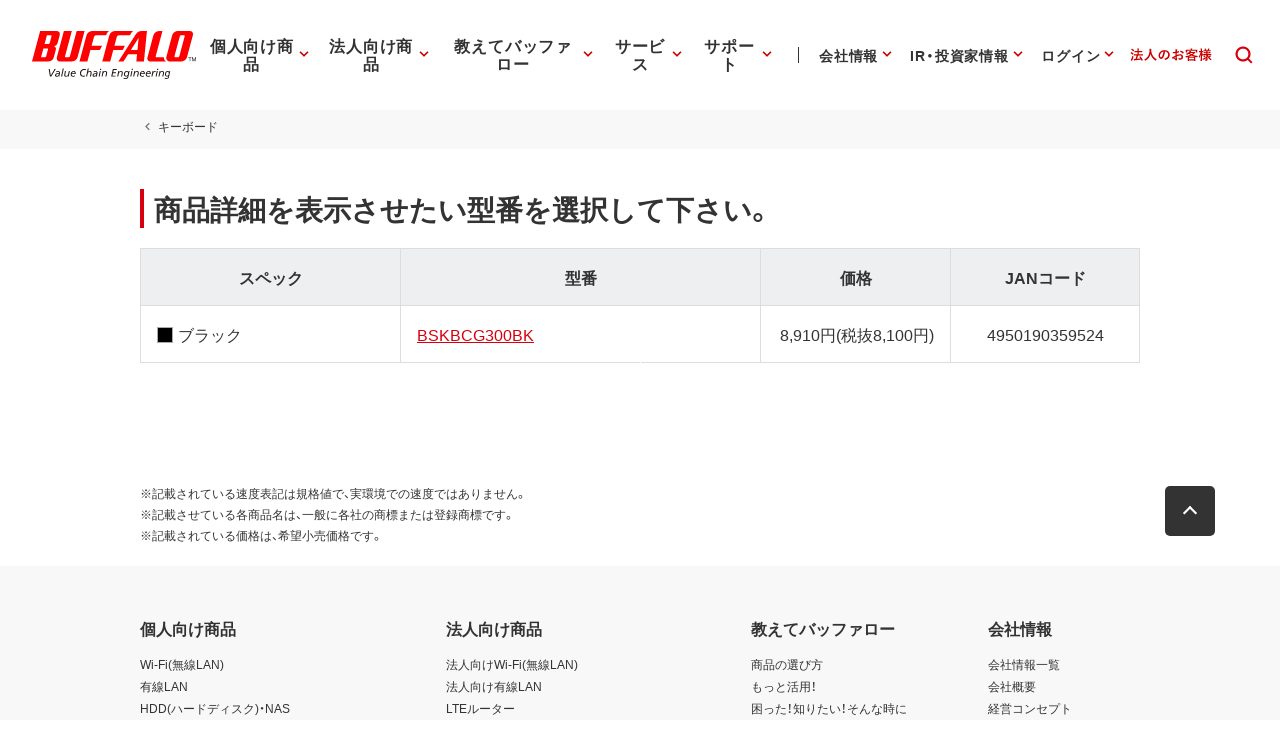

--- FILE ---
content_type: application/x-javascript; charset=utf-8
request_url: https://cookie.sync.usonar.jp/v1/cs?url=https%3A%2F%2Fwww.buffalo.jp%2Fproduct%2Fseries%2FBSKBCG300&ref=&cb_name=usonarCallback&uuid=c70e0fa2-0834-4b80-82fa-2e7676277b36&client_id=Pj5cVqx9989f4vRx&v=1.0.0&cookies=%7B%22_gcl_au%22%3A%221.1.2138948388.1768409959%22%2C%22_ga%22%3A%22GA1.2.1454036452.1768409961%22%2C%22_fbp%22%3A%22fb.1.1768409964611.88128977582141274%22%7D&cb=1768409966714
body_size: 120
content:
usonarCallback({"uuid":"c70e0fa2-0834-4b80-82fa-2e7676277b36"})
